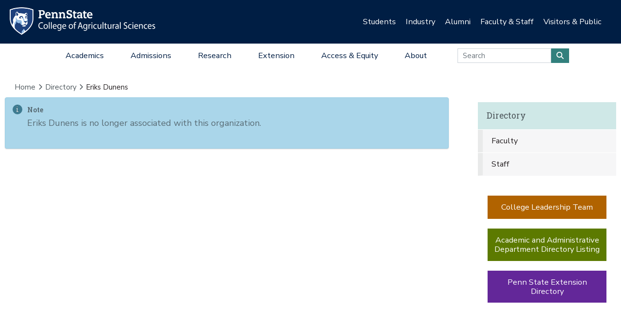

--- FILE ---
content_type: text/html;charset=utf-8
request_url: https://agsci.psu.edu/directory/eld5417
body_size: 9273
content:
<!DOCTYPE html>
<html xmlns="http://www.w3.org/1999/xhtml" lang="en-us" class="support-no-js" xml:lang="en-us">

    <head><meta http-equiv="Content-Type" content="text/html; charset=UTF-8" />

        <link rel="icon" href="//assets.agsci.psu.edu/++resource++agsci.common/assets/images/favicon.ico" type="image/x-icon" />

        <link rel="shortcut icon" href="//assets.agsci.psu.edu/++resource++agsci.common/assets/images/favicon.ico" type="image/x-icon" />

        <!-- Begin Inspectlet Asynchronous Code -->
        <script type="text/javascript">
            //
                (function() {
                window.__insp = window.__insp || [];
                __insp.push(['wid', 36844640]);
                var ldinsp = function(){
                if(typeof window.__inspld != "undefined") return; window.__inspld = 1; var insp = document.createElement('script'); insp.type = 'text/javascript'; insp.async = true; insp.id = "inspsync"; insp.src = ('https:' == document.location.protocol ? 'https' : 'http') + '://cdn.inspectlet.com/inspectlet.js?wid=36844640&r=' + Math.floor(new Date().getTime()/3600000); var x = document.getElementsByTagName('script')[0]; x.parentNode.insertBefore(insp, x); };
                setTimeout(ldinsp, 0);
                })();
            //
            </script>
        <!-- End Inspectlet Asynchronous Code -->

        <!-- Global site tag (gtag.js) - Google Analytics --><script async="true" src="https://www.googletagmanager.com/gtag/js?id=UA-4037316-1"></script><script>
            //
              window.dataLayer = window.dataLayer || [];
              function gtag(){dataLayer.push(arguments);}
              gtag('js', new Date());

              gtag('config', 'UA-4037316-1');

              // agsci.psu.edu Google Analytics 4 Tag
              gtag('config', 'G-S57E9B2H3F');
            //
            </script><!-- Google Tag Manager --><script>
            //
            (function(w,d,s,l,i){w[l]=w[l]||[];w[l].push({'gtm.start':
            new Date().getTime(),event:'gtm.js'});var f=d.getElementsByTagName(s)[0],
            j=d.createElement(s),dl=l!='dataLayer'?'&l='+l:'';j.async=true;j.src=
            'https://www.googletagmanager.com/gtm.js?id='+i+dl;f.parentNode.insertBefore(j,f);
            })(window,document,'script','dataLayer','GTM-TPFCFW');
            //
            </script><!-- End Google Tag Manager -->

        <meta charset="utf-8" />

        <meta name="viewport" content="width=device-width, initial-scale=1" />

        <title>Eriks Dunens — Directory — Penn State College of Agricultural Sciences</title>

    <meta charset="utf-8" /><meta name="robots" content="noindex" /><meta property="og:title" content="Eriks Dunens (Directory)" /><meta property="og:site_name" content="Directory (Penn State College of Agricultural Sciences)" /><meta property="og:image" content="https://agsci.psu.edu/directory/eld5417/@@images/image" /><meta property="og:url" content="https://agsci.psu.edu/directory/eld5417" /><meta property="fb:admins" content="100001031380608,9370853,100003483428817" /><meta property="fb:page_id" content="53789486293" /><meta property="fb:app_id" content="374493189244485" /><meta name="twitter:card" content="summary" /><meta name="twitter:url" content="https://agsci.psu.edu/directory/eld5417" /><meta name="twitter:title" content="Eriks Dunens (Directory)" /><meta name="twitter:image" content="https://agsci.psu.edu/directory/eld5417/@@images/image" /><meta name="viewport" content="width=device-width, initial-scale=1.0" /><link rel="image_src" title="Eriks Dunens (Directory)" href="https://agsci.psu.edu/directory/eld5417/@@images/image" type="JPEG" /><link rel="stylesheet" href="//assets.agsci.psu.edu/++resource++agsci.common/assets/featherlight/featherlight.min.css" data-editing="False" data-editing_mosaic="False" /><link rel="stylesheet" href="https://agsci.psu.edu/++resource++agsci.common/assets/css/agsci.common.css" /><link rel="stylesheet" media="print" href="https://agsci.psu.edu/++resource++agsci.common/assets/css/agsci.common.print.css" /><link rel="canonical" href="https://agsci.psu.edu/directory/eld5417" /><link rel="preload icon" type="image/vnd.microsoft.icon" href="https://agsci.psu.edu/favicon.ico" /><link rel="mask-icon" href="https://agsci.psu.edu/favicon.ico" /><link data-bundle="easyform" href="https://agsci.psu.edu/++webresource++b6e63fde-4269-5984-a67a-480840700e9a/++resource++easyform.css" media="all" rel="stylesheet" type="text/css" /><link data-bundle="mosaic-css" href="https://agsci.psu.edu/++webresource++194c6646-85f9-57d9-9c89-31147d080b38/++plone++mosaic/mosaic.min.css" media="all" rel="stylesheet" type="text/css" /><link data-bundle="mosaic-styles" href="https://agsci.psu.edu/++webresource++d59e5aed-92a4-573b-8e92-2eccb6920b5b/++resource++agsci.common/mosaic/mosaic-styles.css" media="all" rel="stylesheet" type="text/css" /><link data-bundle="plone-fullscreen" href="https://agsci.psu.edu/++webresource++ac83a459-aa2c-5a45-80a9-9d3e95ae0847/++plone++static/plone-fullscreen/fullscreen.css" media="all" rel="stylesheet" type="text/css" /></head>

    <body id="scroll-top" class="&#10;            balanced plone-toolbar-left plone-toolbar-expanded&#10;            col-content col-one col-two frontend icons-on portaltype-agsci_person section-directory site-agsci subsection-eld5417 template-view thumbs-on userrole-anonymous viewpermission-view header-college-level footer-college-level ga-college"><a href="#main" class="element-invisible">Skip to main content</a><section id="portal-toolbar"></section><header class="container-fluid px-0 header-dark" data-toggle="affix">

            

	<!-- LOGO AND BRANDING BAR -->
	
		
		
        <button class="btn btn-primary btn-toggle-mobile-nav" type="button" data-toggle="collapse" data-target="#navbarSupportedContent" aria-controls="navbarSupportedContent" aria-expanded="false" aria-label="Toggle navigation"><i class="fas fa-bars"><span class="hiddenStructure">Toggle navigation</span></i></button>
		
			
                <a class="navbar-brand" href="https://agsci.psu.edu">

                    <img src="//assets.agsci.psu.edu/++resource++agsci.common/assets/images/psu-agr-logo-rev-single.png" class="agsci-logo" alt="Penn State College of Agricultural Science Logo" />

                </a>
			
			
		
	



            

    <div class="d-none d-lg-block container-fluid position-relative px-0 audience-bar">

        <div class="row mx-0 align-items-center">

            <div class="col-9 offset-3 text-right">

                <ul class="audience-dropdowns dropdown-selectors justify-content-end">

                    

                        <li class="dropdown">

                            <a class="dropdown-toggle nav-external-link" role="button" data-toggle="dropdown" aria-haspopup="true" data-click-behavior="default" aria-expanded="false" id="audience-students" href="https://agsci.psu.edu/students">Students</a>

                            <div class="dropdown-menu dropdown-menu-right" aria-labelledby="audience-students">

                                   <div class="container px-0">

                                    <div class="row justify-content-center">

                                        <div class="col-12">
                                            <ul class="nav flex-column">
                                                <li class="nav-item">
                                                    <a href="https://agsci.psu.edu/students/undergraduate" class="nav-link None">Undergraduate Students</a>
                                                </li>
                                                <li class="nav-item">
                                                    <a href="https://agsci.psu.edu/students/graduate" class="nav-link None">Graduate Students</a>
                                                </li>
                                                <li class="nav-item">
                                                    <a class="nav-link" href="https://agsci.psu.edu/students">All Information for Students</a>
                                                </li>
                                            </ul>
                                        </div>
                                    </div>
                                   </div>
                            </div>
                        </li>
                    

                        <li class="dropdown">

                            <a class="dropdown-toggle nav-external-link" role="button" data-toggle="dropdown" aria-haspopup="true" data-click-behavior="default" aria-expanded="false" id="audience-industry" href="https://agsci.psu.edu/industry">Industry</a>

                            <div class="dropdown-menu dropdown-menu-right" aria-labelledby="audience-industry">

                                   <div class="container px-0">

                                    <div class="row justify-content-center">

                                        <div class="col-12">
                                            <ul class="nav flex-column">
                                                <li class="nav-item">
                                                    <a href="https://agsci.psu.edu/industry/agcouncil" class="nav-link None">Penn State Ag Council</a>
                                                </li>
                                                <li class="nav-item">
                                                    <a href="https://agsci.psu.edu/industry/ag-action-network" class="nav-link None">Ag Action Network</a>
                                                </li>
                                                <li class="nav-item">
                                                    <a href="https://agsci.psu.edu/industry/caret" class="nav-link None">CARET</a>
                                                </li>
                                                <li class="nav-item">
                                                    <a href="https://agsci.psu.edu/students/careers/information-for-employers" class="nav-link None">Recruitment and Employer Relations</a>
                                                </li>
                                                <li class="nav-item">
                                                    <a href="https://agsci.psu.edu/industry/continuing-education" class="nav-link None">Continuing Education</a>
                                                </li>
                                                <li class="nav-item">
                                                    <a href="https://agsci.psu.edu/industry/services" class="nav-link None">Labs and Services</a>
                                                </li>
                                                <li class="nav-item">
                                                    <a class="nav-link" href="https://agsci.psu.edu/industry">All Information for Industry</a>
                                                </li>
                                            </ul>
                                        </div>
                                    </div>
                                   </div>
                            </div>
                        </li>
                    

                        <li class="dropdown">

                            <a class="dropdown-toggle nav-external-link" role="button" data-toggle="dropdown" aria-haspopup="true" data-click-behavior="default" aria-expanded="false" id="audience-alumni" href="https://agsci.psu.edu/alumni">Alumni</a>

                            <div class="dropdown-menu dropdown-menu-right" aria-labelledby="audience-alumni">

                                   <div class="container px-0">

                                    <div class="row justify-content-center">

                                        <div class="col-12">
                                            <ul class="nav flex-column">
                                                <li class="nav-item">
                                                    <a href="https://agsci.psu.edu/alumni/membership" class="nav-link None">Get Involved</a>
                                                </li>
                                                <li class="nav-item">
                                                    <a href="https://agsci.psu.edu/alumni/awards" class="nav-link None">Awards and Recognition</a>
                                                </li>
                                                <li class="nav-item">
                                                    <a href="https://agsci.psu.edu/alumni/armsby" class="nav-link None">Armsby Honor Society</a>
                                                </li>
                                                <li class="nav-item">
                                                    <a class="nav-link" href="https://agsci.psu.edu/alumni">All Information for Alumni</a>
                                                </li>
                                            </ul>
                                        </div>
                                    </div>
                                   </div>
                            </div>
                        </li>
                    

                        <li class="dropdown">

                            <a class="dropdown-toggle nav-external-link" role="button" data-toggle="dropdown" aria-haspopup="true" data-click-behavior="default" aria-expanded="false" id="audience-faculty-staff" href="https://agsci.psu.edu/faculty-staff">Faculty &amp; Staff</a>

                            <div class="dropdown-menu dropdown-menu-right" aria-labelledby="audience-faculty-staff">

                                   <div class="container px-0">

                                    <div class="row justify-content-center">

                                        <div class="col-12">
                                            <ul class="nav flex-column">
                                                <li class="nav-item">
                                                    <a href="https://agsci.psu.edu/faculty-staff" class="nav-link None">Faculty &amp; Staff Resources</a>
                                                </li>
                                                <li class="nav-item">
                                                    <a class="nav-link" href="https://agsci.psu.edu/faculty-staff">All Information for Faculty &amp; Staff</a>
                                                </li>
                                            </ul>
                                        </div>
                                    </div>
                                   </div>
                            </div>
                        </li>
                    

                        <li class="dropdown">

                            <a class="dropdown-toggle nav-external-link" role="button" data-toggle="dropdown" aria-haspopup="true" data-click-behavior="default" aria-expanded="false" id="audience-visitors-public" href="https://agsci.psu.edu/visitors-and-public">Visitors &amp; Public</a>

                            <div class="dropdown-menu dropdown-menu-right" aria-labelledby="audience-visitors-public">

                                   <div class="container px-0">

                                    <div class="row justify-content-center">

                                        <div class="col-12">
                                            <ul class="nav flex-column">
                                                <li class="nav-item">
                                                    <a href="https://agsci.psu.edu/visitors-and-public/places-to-visit" class="nav-link None">Places to Visit</a>
                                                </li>
                                                <li class="nav-item">
                                                    <a href="https://agsci.psu.edu/visitors-and-public/service-laboratories" class="nav-link None">Service Laboratories</a>
                                                </li>
                                                <li class="nav-item">
                                                    <a href="https://agsci.psu.edu/visitors-and-public/programs-and-events" class="nav-link None">Programs and Events</a>
                                                </li>
                                                <li class="nav-item">
                                                    <a href="https://agsci.psu.edu/visitors-and-public/youth-opportunities" class="nav-link None">Youth Opportunities</a>
                                                </li>
                                                <li class="nav-item">
                                                    <a class="nav-link" href="https://agsci.psu.edu/visitors-and-public">All Information for Visitors &amp; Public</a>
                                                </li>
                                            </ul>
                                        </div>
                                    </div>
                                   </div>
                            </div>
                        </li>
                    
                </ul>
            </div>
        </div>
    </div>


            

    <nav class="navbar navbar-expand-lg college-level">

        <button class="btn btn-primary btn-toggle-mobile-nav" type="button" data-toggle="collapse" data-target="#navbarSupportedContent" aria-controls="navbarSupportedContent" aria-expanded="false" aria-label="Toggle navigation"><i class="fas fa-bars"></i></button>

        <div class="collapse navbar-collapse" id="navbarSupportedContent">

            <ul class="navbar-nav py-0 mx-auto dropdown-selectors">

                

                    <li class="dropdown">

                        <a class="nav-link dropdown-toggle nav-external-link" role="button" data-toggle="dropdown" aria-haspopup="true" aria-expanded="false" id="primary-academics" href="https://agsci.psu.edu/academics">Academics</a>

                        <button class="dropdown-toggle-button" role="button" data-toggle="dropdown" aria-haspopup="true" aria-expanded="false"><i class="fas fa-lg fa-angle-down"></i></button>

                        <div class="dropdown-menu dropdown-menu-light" aria-labelledby="primary-academics">

                            <div class="container px-0">

                                <div class="row mx-0">

                                    <div class="col-12 col-md-6 col-lg-3 d-none d-lg-block">

                                        <p class="main-nav-section-head">
                                            <a href="https://agsci.psu.edu/academics">
                                                Academics
                                                <span class="hiddenStructure">Overview</span>
                                            </a>
                                        </p>

                                        <div>

                                            <a class="nav-img-preview" href="https://agsci.psu.edu/academics/undergraduate/degree-explorer">

                                                <div>
                                                    <img alt="" class="w-100" data-src="https://agsci.psu.edu/++resource++agsci.common/assets/images/navigation/spotlight-academics-explorer.jpg" src="//assets.agsci.psu.edu/++resource++agsci.common/assets/images/card-placeholder.jpg" />
                                                </div>

                                                <p>Compare our 17 diverse majors and find the best fit for you!</p>

                                            </a>

                                        </div>

                                    </div>

                                    

                                        <div class="col-12 col-md-12 col-lg-3">

                                            <ul class="nav flex-column d-lg-none">

                                                <li class="nav-item section-header">
                                                    <a href="https://agsci.psu.edu/academics" class="nav-link None">Academics Overview</a>
                                                </li>
                                            </ul>

    

        

            

            

                <ul class="nav flex-column">

                    <li class="nav-item section-header">
                        <a href="https://agsci.psu.edu/academics/undergraduate" class="nav-link None">Undergraduate Degrees</a>
                    </li>

                    <li class="nav-item">
                        <a href="https://agsci.psu.edu/academics/undergraduate/majors" class="nav-link None">Majors</a>
                    </li>
                    <li class="nav-item">
                        <a href="https://agsci.psu.edu/academics/undergraduate/minors" class="nav-link None">Minors</a>
                    </li>
                    <li class="nav-item">
                        <a href="https://agsci.psu.edu/academics/undergraduate/associate-degrees" class="nav-link None">Associate Degrees</a>
                    </li>
                    <li class="nav-item">
                        <a href="https://agsci.psu.edu/academics/undergraduate/certificates" class="nav-link None">Certificates</a>
                    </li>
                    <li class="nav-item">
                        <a href="https://agsci.psu.edu/academics/undergraduate/online-degrees" class="nav-link None">Online Degrees</a>
                    </li>
                    <li class="nav-item">
                        <a href="https://agsci.psu.edu/global/study-abroad" class="nav-link None">Study Abroad</a>
                    </li>
                </ul>

            

            

        
    


                                        </div>
                                    

                                        <div class="col-12 col-md-12 col-lg-3">

                                            

    

        

            

            

                <ul class="nav flex-column">

                    <li class="nav-item section-header">
                        <a href="https://agsci.psu.edu/academics/graduate" class="nav-link None">Graduate Degree Programs</a>
                    </li>

                    <li class="nav-item">
                        <a href="https://agsci.psu.edu/academics/graduate/programs" class="nav-link None">Our Graduate Degree Programs</a>
                    </li>
                    <li class="nav-item">
                        <a href="https://agsci.psu.edu/academics/graduate/intercollege-degree-programs" class="nav-link None">Intercollege Degree Programs</a>
                    </li>
                    <li class="nav-item">
                        <a href="https://agsci.psu.edu/academics/graduate/dual-title-degree-programs" class="nav-link None">Dual-Title Degree Programs</a>
                    </li>
                    <li class="nav-item">
                        <a href="https://agsci.psu.edu/academics/graduate/online-degree-programs" class="nav-link None">Online Degree Programs</a>
                    </li>
                </ul>

            

            

        
    

        

            

            

                <ul class="nav flex-column">

                    <li class="nav-item section-header">
                        <a href="https://agsci.psu.edu/global" class="nav-link None">Ag Sciences Global</a>
                    </li>

                    
                </ul>

            

            

        
    

        

            

            

                <ul class="nav flex-column">

                    <li class="nav-item section-header">
                        <a href="https://agsci.psu.edu/academics/departments" class="nav-link None">Academic Departments</a>
                    </li>

                    
                </ul>

            

            

        
    

        

            

            

                <ul class="nav flex-column">

                    <li class="nav-item section-header">
                        <a href="https://agsci.psu.edu/students" class="nav-link None">Student Resources</a>
                    </li>

                    
                </ul>

            

            

        
    


                                        </div>
                                    

                                        <div class="col-12 col-md-12 col-lg-3">

                                            

    

        

            

            

            

    <div class="cta-block">
        <a href="https://agsci.psu.edu/admissions/undergraduate/request" class="nav-cta cta d-flex align-items-center">

            <i class="fas fa-lg fa-info-circle fa-fw"></i>

            <div>Request Information</div>
        </a>
        <a href="https://agsci.psu.edu/admissions/undergraduate/visit" class="nav-cta cta d-flex align-items-center">

            <i class="fas fa-lg fa-map-marked-alt fa-fw"></i>

            <div>Schedule a Visit</div>
        </a>
        <a href="https://admissions.psu.edu/apply/" class="nav-cta cta d-flex align-items-center">

            <i class="fas fa-lg fa-list-alt fa-fw"></i>

            <div>Application Procedures</div>
        </a>
        <a href="https://agsci.psu.edu/academics/undergraduate/degree-explorer" class="nav-cta cta d-flex align-items-center">

            <i class="fas fa-lg fa-atlas fa-fw"></i>

            <div>Compare our Undergraduate Degrees</div>
        </a>
    </div>
            

        
    


                                        </div>
                                    
                                </div>
                            </div>
                        </div>
                    </li>
                

                    <li class="dropdown">

                        <a class="nav-link dropdown-toggle nav-external-link" role="button" data-toggle="dropdown" aria-haspopup="true" aria-expanded="false" id="primary-admissions" href="https://agsci.psu.edu/admissions">Admissions</a>

                        <button class="dropdown-toggle-button" role="button" data-toggle="dropdown" aria-haspopup="true" aria-expanded="false"><i class="fas fa-lg fa-angle-down"></i></button>

                        <div class="dropdown-menu dropdown-menu-light" aria-labelledby="primary-admissions">

                            <div class="container px-0">

                                <div class="row mx-0">

                                    <div class="col-12 col-md-6 col-lg-3 d-none d-lg-block">

                                        <p class="main-nav-section-head">
                                            <a href="https://agsci.psu.edu/admissions">
                                                Admissions
                                                <span class="hiddenStructure">Overview</span>
                                            </a>
                                        </p>

                                        <div>

                                            <a class="nav-img-preview" href="https://agsci.psu.edu/admissions/undergraduate">

                                                <div>
                                                    <img alt="" class="w-100" data-src="https://agsci.psu.edu/++resource++agsci.common/assets/images/navigation/spotlight-admissions-apply-now.jpg" src="//assets.agsci.psu.edu/++resource++agsci.common/assets/images/card-placeholder.jpg" />
                                                </div>

                                                <p>Interested in pursuing undergraduate education at Penn State? Learn about admission requirements, important dates, and other information to get you ready to apply.</p>

                                            </a>

                                        </div>

                                    </div>

                                    

                                        <div class="col-12 col-md-12 col-lg-3">

                                            <ul class="nav flex-column d-lg-none">

                                                <li class="nav-item section-header">
                                                    <a href="https://agsci.psu.edu/admissions" class="nav-link None">Admissions Overview</a>
                                                </li>
                                            </ul>

    

        

            

            

                <ul class="nav flex-column">

                    <li class="nav-item section-header">
                        <a href="https://agsci.psu.edu/admissions/undergraduate" class="nav-link None">Undergraduate</a>
                    </li>

                    <li class="nav-item">
                        <a href="https://agsci.psu.edu/admissions/undergraduate/apply-now-online" class="nav-link None">Apply Now Online</a>
                    </li>
                    <li class="nav-item">
                        <a href="https://agsci.psu.edu/admissions/undergraduate/importantdates" class="nav-link None">Important Dates</a>
                    </li>
                    <li class="nav-item">
                        <a href="https://agsci.psu.edu/admissions/undergraduate/visit" class="nav-link None">Schedule a Visit</a>
                    </li>
                    <li class="nav-item">
                        <a href="https://agsci.psu.edu/admissions/undergraduate/request" class="nav-link None">Request More Information</a>
                    </li>
                    <li class="nav-item">
                        <a href="https://agsci.psu.edu/admissions/undergraduate/transfer" class="nav-link None">Transferring to Penn State</a>
                    </li>
                    <li class="nav-item">
                        <a href="https://agsci.psu.edu/admissions/undergraduate/aid" class="nav-link None">Tuition and Financial Aid</a>
                    </li>
                    <li class="nav-item">
                        <a href="https://agsci.psu.edu/admissions/undergraduate/why" class="nav-link None">Why Penn State?</a>
                    </li>
                </ul>

            

            

        
    


                                        </div>
                                    

                                        <div class="col-12 col-md-12 col-lg-3">

                                            

    

        

            

            

                <ul class="nav flex-column">

                    <li class="nav-item section-header">
                        <a href="https://agsci.psu.edu/admissions/graduate" class="nav-link None">Graduate</a>
                    </li>

                    <li class="nav-item">
                        <a href="https://agsci.psu.edu/admissions/graduate/apply" class="nav-link None">How to Apply</a>
                    </li>
                    <li class="nav-item">
                        <a href="https://agsci.psu.edu/students/graduate/funding-opportunities" class="nav-link None">Scholarship and Funding Opportunities</a>
                    </li>
                    <li class="nav-item">
                        <a href="https://agsci.psu.edu/students/graduate/academic-resources" class="nav-link None">Academic Resources</a>
                    </li>
                    <li class="nav-item">
                        <a href="https://agsci.psu.edu/students/graduate/student-resources" class="nav-link None">Student Resources</a>
                    </li>
                    <li class="nav-item">
                        <a href="https://agsci.psu.edu/admissions/graduate/why" class="nav-link None">Why Penn State?</a>
                    </li>
                </ul>

            

            

        
    


                                        </div>
                                    

                                        <div class="col-12 col-md-12 col-lg-3">

                                            

    

        

            

            

            

    <div class="cta-block">
        <a href="https://agsci.psu.edu/admissions/undergraduate/request" class="nav-cta cta d-flex align-items-center">

            <i class="fas fa-lg fa-info-circle fa-fw"></i>

            <div>Request Information</div>
        </a>
        <a href="https://agsci.psu.edu/admissions/undergraduate/visit" class="nav-cta cta d-flex align-items-center">

            <i class="fas fa-lg fa-map-marked-alt fa-fw"></i>

            <div>Schedule a Visit</div>
        </a>
        <a href="https://admissions.psu.edu/apply/" class="nav-cta cta d-flex align-items-center">

            <i class="fas fa-lg fa-list-alt fa-fw"></i>

            <div>Application Procedures</div>
        </a>
        <a href="https://agsci.psu.edu/academics/undergraduate/degree-explorer" class="nav-cta cta d-flex align-items-center">

            <i class="fas fa-lg fa-atlas fa-fw"></i>

            <div>Compare our Undergraduate Degrees</div>
        </a>
    </div>
            

        
    


                                        </div>
                                    
                                </div>
                            </div>
                        </div>
                    </li>
                

                    <li class="dropdown">

                        <a class="nav-link dropdown-toggle nav-external-link" role="button" data-toggle="dropdown" aria-haspopup="true" aria-expanded="false" id="primary-research" href="https://agsci.psu.edu/research">Research</a>

                        <button class="dropdown-toggle-button" role="button" data-toggle="dropdown" aria-haspopup="true" aria-expanded="false"><i class="fas fa-lg fa-angle-down"></i></button>

                        <div class="dropdown-menu dropdown-menu-light" aria-labelledby="primary-research">

                            <div class="container px-0">

                                <div class="row mx-0">

                                    <div class="col-12 col-md-6 col-lg-3 d-none d-lg-block">

                                        <p class="main-nav-section-head">
                                            <a href="https://agsci.psu.edu/research">
                                                Research
                                                <span class="hiddenStructure">Overview</span>
                                            </a>
                                        </p>

                                        <div>

                                            <a class="nav-img-preview" href="https://agsci.psu.edu/research/impacts">

                                                <div>
                                                    <img alt="" class="w-100" data-src="https://agsci.psu.edu/++resource++agsci.common/assets/images/navigation/spotlight-research.jpg" src="//assets.agsci.psu.edu/++resource++agsci.common/assets/images/card-placeholder.jpg" />
                                                </div>

                                                <p>Ag Sciences Research is impacting real-world problems in Pennsylvania and around the globe.</p>

                                            </a>

                                        </div>

                                    </div>

                                    

                                        <div class="col-12 col-md-12 col-lg-3">

                                            <ul class="nav flex-column d-lg-none">

                                                <li class="nav-item section-header">
                                                    <a href="https://agsci.psu.edu/research" class="nav-link None">Research Overview</a>
                                                </li>
                                            </ul>

    

        

            

            

                <ul class="nav flex-column">

                    <li class="nav-item section-header">
                        <a href="https://agsci.psu.edu/research/areas" class="nav-link None">Research Areas</a>
                    </li>

                    
                </ul>

            

            

        
    

        

            

            

                <ul class="nav flex-column">

                    <li class="nav-item section-header">
                        <a href="https://agsci.psu.edu/research/impacts" class="nav-link None">Research Impacts</a>
                    </li>

                    
                </ul>

            

            

        
    

        

            

            

                <ul class="nav flex-column">

                    <li class="nav-item section-header">
                        <a href="https://agsci.psu.edu/research/awards" class="nav-link None">Research Awards</a>
                    </li>

                    
                </ul>

            

            

        
    

        

            

            

                <ul class="nav flex-column">

                    <li class="nav-item section-header">
                        <a href="https://agsci.psu.edu/research/aes" class="nav-link None">Agricultural Experiment Station</a>
                    </li>

                    
                </ul>

            

            

        
    

        

            

            

                <ul class="nav flex-column">

                    <li class="nav-item section-header">
                        <a href="https://agsci.psu.edu/research/collaborative" class="nav-link None">Collaborative Research</a>
                    </li>

                    
                </ul>

            

            

        
    


                                        </div>
                                    

                                        <div class="col-12 col-md-12 col-lg-3">

                                            

    

        

            

            

                <ul class="nav flex-column">

                    <li class="nav-item section-header">
                        <a href="https://agsci.psu.edu/research/centers-facilities" class="nav-link None">Research Centers and Facilities</a>
                    </li>

                    
                </ul>

            

            

        
    

        

            

            

                <ul class="nav flex-column">

                    <li class="nav-item section-header">
                        <a href="https://agsci.psu.edu/research/commercialization" class="nav-link None">Research Commercialization</a>
                    </li>

                    
                </ul>

            

            

        
    

        

            

            

                <ul class="nav flex-column">

                    <li class="nav-item section-header">
                        <a href="https://agsci.psu.edu/students/graduate" class="nav-link None">Graduate Education</a>
                    </li>

                    
                </ul>

            

            

        
    

        

            

            

                <ul class="nav flex-column">

                    <li class="nav-item section-header">
                        <a href="https://agsci.psu.edu/research/resources" class="nav-link None">Faculty Funding and Resources</a>
                    </li>

                    
                </ul>

            

            

        
    


                                        </div>
                                    

                                        <div class="col-12 col-md-12 col-lg-3">

                                            

    

        

            

            

            

    <div class="cta-block">
        <a href="https://agsci.psu.edu/support" class="nav-cta cta d-flex align-items-center">

            <i class="fas fa-lg fa-hands-helping fa-fw"></i>

            <div>Support the College</div>
        </a>
        <a href="https://agsci.psu.edu/alumni" class="nav-cta cta d-flex align-items-center">

            <i class="fas fa-lg fa-users fa-fw"></i>

            <div>Join the Ag Alumni Society</div>
        </a>
        <a href="https://agsci.psu.edu/magazine" class="nav-cta cta d-flex align-items-center">

            <i class="fas fa-lg fa-book-open fa-fw"></i>

            <div>Read Penn State Ag Science Magazine</div>
        </a>
    </div>
            

        
    


                                        </div>
                                    
                                </div>
                            </div>
                        </div>
                    </li>
                

                    <li class="dropdown">

                        <a class="nav-link dropdown-toggle nav-external-link" role="button" data-toggle="dropdown" aria-haspopup="true" aria-expanded="false" id="primary-extension" href="https://agsci.psu.edu/extension">Extension</a>

                        <button class="dropdown-toggle-button" role="button" data-toggle="dropdown" aria-haspopup="true" aria-expanded="false"><i class="fas fa-lg fa-angle-down"></i></button>

                        <div class="dropdown-menu dropdown-menu-light" aria-labelledby="primary-extension">

                            <div class="container px-0">

                                <div class="row mx-0">

                                    <div class="col-12 col-md-6 col-lg-3 d-none d-lg-block">

                                        <p class="main-nav-section-head">
                                            <a href="https://agsci.psu.edu/extension">
                                                Extension
                                                <span class="hiddenStructure">Overview</span>
                                            </a>
                                        </p>

                                        <div>

                                            <a class="nav-img-preview" href="https://extension.psu.edu/spotted-lanternfly">

                                                <div>
                                                    <img alt="" class="w-100" data-src="https://agsci.psu.edu/++resource++agsci.common/assets/images/navigation/slf.jpg" src="//assets.agsci.psu.edu/++resource++agsci.common/assets/images/card-placeholder.jpg" />
                                                </div>

                                                <p>
                        Discover how we're leading the fight against the Spotted Lanternfly.
                    </p>

                                            </a>

                                        </div>

                                    </div>

                                    

                                        <div class="col-12 col-md-12 col-lg-3">

                                            <ul class="nav flex-column d-lg-none">

                                                <li class="nav-item section-header">
                                                    <a href="https://agsci.psu.edu/extension" class="nav-link None">Extension Overview</a>
                                                </li>
                                            </ul>

    

        

            
                <ul class="nav flex-column">

                    <li class="nav-item">
                        <p class="mt-3">
                            As part of a top research institution, Penn State
                            Extension delivers science-based information to
                            citizens. We provide face-to-face and online
                            education to our customers—when, where, and how
                            they want it—to address problems and advance
                            opportunities.
                        </p>
                    </li>
                </ul>

            

            

            

        
    


                                        </div>
                                    

                                        <div class="col-12 col-md-12 col-lg-3">

                                            

    

        

            

            

                <ul class="nav flex-column">

                    <li class="nav-item section-header">
                        <a href="https://agsci.psu.edu/extension/programming" class="nav-link None">Educational Programming</a>
                    </li>

                    
                </ul>

            

            

        
    

        

            

            

                <ul class="nav flex-column">

                    <li class="nav-item section-header">
                        <a href="https://agsci.psu.edu/extension/initiatives" class="nav-link None">Major Initiatives</a>
                    </li>

                    
                </ul>

            

            

        
    


                                        </div>
                                    

                                        <div class="col-12 col-md-12 col-lg-3">

                                            

    

        

            

            

            

    <div class="cta-block">
        <a href="https://agsci.psu.edu/support" class="nav-cta cta d-flex align-items-center">

            <i class="fas fa-lg fa-hands-helping fa-fw"></i>

            <div>Support Penn State Extension</div>
        </a>
        <a href="https://extension.psu.edu" class="nav-cta cta d-flex align-items-center">

            <i class="fas fa-lg fa-chalkboard-teacher fa-fw"></i>

            <div>Start Your Learning Journey</div>
        </a>
        <a href="https://extension.psu.edu/email-preferences" class="nav-cta cta d-flex align-items-center">

            <i class="fas fa-lg fa-envelope fa-fw"></i>

            <div>Connect with Penn State Extension</div>
        </a>
    </div>
            

        
    


                                        </div>
                                    
                                </div>
                            </div>
                        </div>
                    </li>
                

                    <li class="dropdown">

                        <a class="nav-link dropdown-toggle nav-external-link" role="button" data-toggle="dropdown" aria-haspopup="true" aria-expanded="false" id="primary-access-equity" href="https://agsci.psu.edu/access-equity">Access &amp; Equity</a>

                        <button class="dropdown-toggle-button" role="button" data-toggle="dropdown" aria-haspopup="true" aria-expanded="false"><i class="fas fa-lg fa-angle-down"></i></button>

                        <div class="dropdown-menu dropdown-menu-light" aria-labelledby="primary-access-equity">

                            <div class="container px-0">

                                <div class="row mx-0">

                                    <div class="col-12 col-md-6 col-lg-3 d-none d-lg-block">

                                        <p class="main-nav-section-head">
                                            <a href="https://agsci.psu.edu/access-equity">
                                                Access &amp; Equity
                                                <span class="hiddenStructure">Overview</span>
                                            </a>
                                        </p>

                                        <div>

                                            <a class="nav-img-preview" href="https://agsci.psu.edu/access-equity">

                                                <div>
                                                    <img alt="" class="w-100" data-src="https://agsci.psu.edu/++resource++agsci.common/assets/images/navigation/oae.jpg" src="//assets.agsci.psu.edu/++resource++agsci.common/assets/images/card-placeholder.jpg" />
                                                </div>

                                                <p>
                        Our aim is to create an environment where differences are considered assets that make us better learners, educators, scholars, researchers, employees, and students.
                    </p>

                                            </a>

                                        </div>

                                    </div>

                                    

                                        <div class="col-12 col-md-12 col-lg-3">

                                            <ul class="nav flex-column d-lg-none">

                                                <li class="nav-item section-header">
                                                    <a href="https://agsci.psu.edu/access-equity" class="nav-link None">Access &amp; Equity Overview</a>
                                                </li>
                                            </ul>

    

        

            

            

                <ul class="nav flex-column">

                    <li class="nav-item section-header">
                        <a href="https://agsci.psu.edu/access-equity/undergraduate" class="nav-link None">Undergraduate Students</a>
                    </li>

                    
                </ul>

            

            

        
    

        

            

            

                <ul class="nav flex-column">

                    <li class="nav-item section-header">
                        <a href="https://agsci.psu.edu/access-equity/graduate" class="nav-link None">Graduate Students </a>
                    </li>

                    
                </ul>

            

            

        
    

        

            

            

                <ul class="nav flex-column">

                    <li class="nav-item section-header">
                        <a href="https://agsci.psu.edu/access-equity/first-generation" class="nav-link None">First-Generation Students</a>
                    </li>

                    
                </ul>

            

            

        
    

        

            

            

                <ul class="nav flex-column">

                    <li class="nav-item section-header">
                        <a href="https://agsci.psu.edu/access-equity/faculty-staff" class="nav-link None">Faculty and Staff</a>
                    </li>

                    
                </ul>

            

            

        
    


                                        </div>
                                    

                                        <div class="col-12 col-md-12 col-lg-3">

                                            

    

        

            

            

                <ul class="nav flex-column">

                    <li class="nav-item section-header">
                        <a href="https://agsci.psu.edu/access-equity/civil-rights" class="nav-link None">Civil Rights</a>
                    </li>

                    
                </ul>

            

            

        
    

        

            

            

                <ul class="nav flex-column">

                    <li class="nav-item section-header">
                        <a href="https://agsci.psu.edu/access-equity/rainbow-ag-network" class="nav-link None">Rainbow Ag Network</a>
                    </li>

                    
                </ul>

            

            

        
    

        

            

            

                <ul class="nav flex-column">

                    <li class="nav-item section-header">
                        <a href="https://agsci.psu.edu/access-equity/ciencias-agricolas" class="nav-link None">Ciencias Agrícolas</a>
                    </li>

                    
                </ul>

            

            

        
    


                                        </div>
                                    

                                        <div class="col-12 col-md-12 col-lg-3">

                                            

    

        

            

            

            

    <div class="cta-block">
        <a href="https://agsci.psu.edu/support" class="nav-cta cta d-flex align-items-center">

            <i class="fas fa-lg fa-hands-helping fa-fw"></i>

            <div>Support the College</div>
        </a>
        <a href="https://agsci.psu.edu/alumni" class="nav-cta cta d-flex align-items-center">

            <i class="fas fa-lg fa-users fa-fw"></i>

            <div>Join the Ag Alumni Society</div>
        </a>
        <a href="https://agsci.psu.edu/magazine" class="nav-cta cta d-flex align-items-center">

            <i class="fas fa-lg fa-book-open fa-fw"></i>

            <div>Read Penn State Ag Science Magazine</div>
        </a>
    </div>
            

        
    


                                        </div>
                                    
                                </div>
                            </div>
                        </div>
                    </li>
                

                    <li class="dropdown">

                        <a class="nav-link dropdown-toggle nav-external-link" role="button" data-toggle="dropdown" aria-haspopup="true" aria-expanded="false" id="primary-about" href="https://agsci.psu.edu/about">About</a>

                        <button class="dropdown-toggle-button" role="button" data-toggle="dropdown" aria-haspopup="true" aria-expanded="false"><i class="fas fa-lg fa-angle-down"></i></button>

                        <div class="dropdown-menu dropdown-menu-light" aria-labelledby="primary-about">

                            <div class="container px-0">

                                <div class="row mx-0">

                                    <div class="col-12 col-md-6 col-lg-3 d-none d-lg-block">

                                        <p class="main-nav-section-head">
                                            <a href="https://agsci.psu.edu/about">
                                                About
                                                <span class="hiddenStructure">Overview</span>
                                            </a>
                                        </p>

                                        <div>

                                            <a class="nav-img-preview" href="https://agsci.psu.edu/about/history">

                                                <div>
                                                    <img alt="" class="w-100" data-src="https://agsci.psu.edu/++resource++agsci.common/assets/images/navigation/about.jpg" src="//assets.agsci.psu.edu/++resource++agsci.common/assets/images/card-placeholder.jpg" />
                                                </div>

                                                <p>It all started with Penn State's land-grant mission.</p>

                                            </a>

                                        </div>

                                    </div>

                                    

                                        <div class="col-12 col-md-12 col-lg-3">

                                            <ul class="nav flex-column d-lg-none">

                                                <li class="nav-item section-header">
                                                    <a href="https://agsci.psu.edu/about" class="nav-link None">About Overview</a>
                                                </li>
                                            </ul>

    

        

            

            

                <ul class="nav flex-column">

                    <li class="nav-item section-header">
                        <a href="https://agsci.psu.edu/about/leadership" class="nav-link None">Leadership</a>
                    </li>

                    
                </ul>

            

            

        
    

        

            

            

                <ul class="nav flex-column">

                    <li class="nav-item section-header">
                        <a href="https://agsci.psu.edu/about/strategic" class="nav-link None">Mission and Strategic Plan</a>
                    </li>

                    
                </ul>

            

            

        
    

        

            

            

                <ul class="nav flex-column">

                    <li class="nav-item section-header">
                        <a href="https://agsci.psu.edu/about/history" class="nav-link None">History of the College</a>
                    </li>

                    
                </ul>

            

            

        
    

        

            

            

                <ul class="nav flex-column">

                    <li class="nav-item section-header">
                        <a href="https://agsci.psu.edu/news" class="nav-link None">News and Information</a>
                    </li>

                    
                </ul>

            

            

        
    


                                        </div>
                                    

                                        <div class="col-12 col-md-12 col-lg-3">

                                            

    

        

            

            

                <ul class="nav flex-column">

                    <li class="nav-item section-header">
                        <a href="https://agsci.psu.edu/industry" class="nav-link None">Industry Relations</a>
                    </li>

                    
                </ul>

            

            

        
    

        

            

            

                <ul class="nav flex-column">

                    <li class="nav-item section-header">
                        <a href="https://agsci.psu.edu/about/deans-leadership-council" class="nav-link None">Dean’s Leadership Council</a>
                    </li>

                    
                </ul>

            

            

        
    

        

            

            

                <ul class="nav flex-column">

                    <li class="nav-item section-header">
                        <a href="https://agsci.psu.edu/support" class="nav-link None">Supporting the College</a>
                    </li>

                    
                </ul>

            

            

        
    

        

            

            

                <ul class="nav flex-column">

                    <li class="nav-item section-header">
                        <a href="https://agsci.psu.edu/ag-journeys" class="nav-link None">Ag Journeys</a>
                    </li>

                    
                </ul>

            

            

        
    


                                        </div>
                                    

                                        <div class="col-12 col-md-12 col-lg-3">

                                            

    

        

            

            

            

    <div class="cta-block">
        <a href="https://agsci.psu.edu/support" class="nav-cta cta d-flex align-items-center">

            <i class="fas fa-lg fa-hands-helping fa-fw"></i>

            <div>Support the College</div>
        </a>
        <a href="https://agsci.psu.edu/alumni" class="nav-cta cta d-flex align-items-center">

            <i class="fas fa-lg fa-users fa-fw"></i>

            <div>Join the Ag Alumni Society</div>
        </a>
        <a href="https://agsci.psu.edu/magazine" class="nav-cta cta d-flex align-items-center">

            <i class="fas fa-lg fa-book-open fa-fw"></i>

            <div>Read Penn State Ag Science Magazine</div>
        </a>
    </div>
            

        
    


                                        </div>
                                    
                                </div>
                            </div>
                        </div>
                    </li>
                

                    <li class="dropdown d-lg-none">

                        <a class="nav-link dropdown-toggle nav-external-link" role="button" data-toggle="dropdown" aria-haspopup="true" aria-expanded="false" id="primary-resources-for" href="">Resources For</a>

                        <button class="dropdown-toggle-button" role="button" data-toggle="dropdown" aria-haspopup="true" aria-expanded="false"><i class="fas fa-lg fa-angle-down"></i></button>

                        <div class="dropdown-menu dropdown-menu-light" aria-labelledby="primary-resources-for">

                            <div class="container px-0">

                                <div class="row mx-0">

                                    <div class="col-12 col-md-6 col-lg-3 d-none d-lg-block">

                                        <p class="main-nav-section-head">
                                            <a href="">
                                                Resources For
                                                <span class="hiddenStructure">Overview</span>
                                            </a>
                                        </p>

                                        

                                    </div>

                                    

                                        <div class="col-12 col-md-12 col-lg-3">

                                            <ul class="nav flex-column d-lg-none">

                                                
                                            </ul>

    

        

            

            

                <ul class="nav flex-column">

                    <li class="nav-item section-header">
                        <a href="https://agsci.psu.edu/students" class="nav-link None">Students</a>
                    </li>

                    
                </ul>

            

            

        
    

        

            

            

                <ul class="nav flex-column">

                    <li class="nav-item section-header">
                        <a href="https://agsci.psu.edu/industry" class="nav-link None">Industry</a>
                    </li>

                    
                </ul>

            

            

        
    

        

            

            

                <ul class="nav flex-column">

                    <li class="nav-item section-header">
                        <a href="https://agsci.psu.edu/alumni" class="nav-link None">Alumni</a>
                    </li>

                    
                </ul>

            

            

        
    

        

            

            

                <ul class="nav flex-column">

                    <li class="nav-item section-header">
                        <a href="https://agsci.psu.edu/faculty-staff" class="nav-link None">Faculty &amp; Staff</a>
                    </li>

                    
                </ul>

            

            

        
    

        

            

            

                <ul class="nav flex-column">

                    <li class="nav-item section-header">
                        <a href="https://agsci.psu.edu/visitors-and-public" class="nav-link None">Visitor &amp; Public</a>
                    </li>

                    
                </ul>

            

            

        
    


                                        </div>
                                    
                                </div>
                            </div>
                        </div>
                    </li>
                

                <!-- Search Dropdown -->

                <li class="nav-item dropdown d-flex align-items-center">

                    <form class="form-inline my-2 my-lg-0" method="get" action="https://agsci.psu.edu/search">

                        <input class="form-control" type="search" name="SearchableText" aria-label="Text to search for" placeholder="Search" />

                        

                        <button aria-label="Submit Search" class="btn btn-primary my-2 my-sm-0" type="submit"><i class="fa fa-search"><span class="hiddenStructure">Submit Search</span></i></button>

                     </form>

                </li>
            </ul>
        </div>
    </nav>


        </header><main id="main" role="main">

            <div id="anonymous-actions"></div>

            

            <section id="section-content"><div class="container-fluid bg-light-gray px-0 m-0">

                    <div class="row">

                        <aside id="global_statusmessage">
      

      

    


    </aside>

                    </div>

                </div><div class="container-fluid position-relative px-2 my-2">

                    <div class="container px-0">

                        <div class="row mx-0 position-relative">

                            <div class="container">
                    <nav id="portal-breadcrumbs">
  <div class="container">
    <span id="breadcrumbs-you-are-here" class="hiddenStructure">You are here:</span>
    <ol aria-labelledby="breadcrumbs-you-are-here">
      <li id="breadcrumbs-home">
        <a href="https://agsci.psu.edu">Home</a>
      </li>
      <li id="breadcrumbs-1">
        
          <a href="https://agsci.psu.edu/directory">Directory</a>
          
        
      </li>
      <li id="breadcrumbs-2">
        
          
          <span id="breadcrumbs-current">Eriks Dunens</span>
        
      </li>
    </ol>
  </div>
</nav>
                </div><div class="col-lg-9 pr-lg-4 col-12 px-0 pb-4 order-12 order-lg-1">
                    
                    
                    
                    
                    
                    
                    
                    <div id="content-core">
                


    

        <div class="portalMessage info">

            <strong>Note</strong>

            <p>
                 Eriks Dunens is no longer associated with this organization.
            </p>

        </div>

    



    
              </div>
                    
                    
                    
                    
                </div>

                            <div class="col-12 p-0 pl-xl-4 pb-lg-5 col-lg-3 mt-2 order-1 order-lg-12 d-block sticky-sidenav" data-component="portlets">

                                

        <nav class="navbar navbar-expand-lg collapsing-sidenav">

            <button class="d-lg-none btn btn-primary" type="button" data-toggle="collapse" data-target="#navbarSectionNav" aria-controls="navbarSectionNav" aria-expanded="false" aria-label="Toggle Section Navigation">

                <i class="fa fa-bars"></i> More Content from Directory

            </button>

            <div id="navbarSectionNav" class="collapse navbar-collapse flex-column py-0 navbar-multilevel">

                

                    <div class="side-nav p-0">

                        <p class="d-none d-lg-block">
                            <a href="https://agsci.psu.edu/directory">Directory</a>
                        </p>

                        <ul class="navTree" id="sidebarNav">

                                <li class="navTreeItem visualNoMarker">

                                        <a class="d-lg-none" href="https://agsci.psu.edu/directory">

                                            Directory Overview
                                        </a>
                                </li>

                                






    

        <li class="navTreeItem visualNoMarker navTreeFolderish section-faculty dropdown" id="sidebarNav_8fffea12e777432db6543d51ee8b3eda">



            



                <a href="https://agsci.psu.edu/directory/faculty" title="" class="state-published navTreeFolderish  ">

                    Faculty
                </a>

                

                

            

        </li>
    






    

        <li class="navTreeItem visualNoMarker navTreeFolderish section-staff dropdown" id="sidebarNav_a116969c1a1c417a99df0a6a79492ece">



            



                <a href="https://agsci.psu.edu/directory/staff" title="" class="state-published navTreeFolderish  ">

                    Staff
                </a>

                

                

            

        </li>
    






    

        <li class="navTreeItem visualNoMarker navTreeCurrentNode section-eld5417 dropdown" id="sidebarNav_a41e66dd642c44f599743d5ca48d5d57">



            

        </li>
    









                        </ul>

                    </div>

                

            </div>
        </nav>

    

                                
      
        
  <div class="portletWrapper" id="portletwrapper-706c6f6e652e6c656674636f6c756d6e0a636f6e746578740a2f61677363695f6d61696e2f61677363692f6469726563746f72790a6469726563746f7279" data-portlethash="706c6f6e652e6c656674636f6c756d6e0a636f6e746578740a2f61677363695f6d61696e2f61677363692f6469726563746f72790a6469726563746f7279">
  








</div>


      
    
                                <div class="d-none d-md-none d-lg-block">
                                    
      
        
  <div class="portletWrapper" id="portletwrapper-706c6f6e652e7269676874636f6c756d6e0a636f6e746578740a2f61677363695f6d61696e2f61677363692f6469726563746f72790a6374612d627574746f6e73" data-portlethash="706c6f6e652e7269676874636f6c756d6e0a636f6e746578740a2f61677363695f6d61696e2f61677363692f6469726563746f72790a6374612d627574746f6e73">
  
<section class="cta-bar cta-bar-none" data-tile-type="Call to Action (Buttons)" data-container-width="full">

    

        <div class="row d-flex justify-content-center overflow-hidden mx-0">

        
            <a href="/about/leadership" class="btn btn-orange w-100 px-2 mx-3">College Leadership Team</a>
        
            <a href="/faculty-staff/directory-listings" class="btn btn-green w-100 px-2 mx-3">Academic and Administrative Department Directory Listing</a>
        
            <a href="https://extension.psu.edu/directory" class="btn btn-purple w-100 px-2 mx-3">Penn State Extension Directory</a>
        

        </div>
    
</section>
  

</div>


      
    
                                </div>


                            </div>

                            <div class="col-12 p-0 p-lg-5 col-lg-3 mt-2 order-12 d-block d-md-block d-lg-none" data-component="portlets">

                                
      
        
  <div class="portletWrapper" id="portletwrapper-706c6f6e652e7269676874636f6c756d6e0a636f6e746578740a2f61677363695f6d61696e2f61677363692f6469726563746f72790a6374612d627574746f6e73" data-portlethash="706c6f6e652e7269676874636f6c756d6e0a636f6e746578740a2f61677363695f6d61696e2f61677363692f6469726563746f72790a6374612d627574746f6e73">
  
<section class="cta-bar cta-bar-none" data-tile-type="Call to Action (Buttons)" data-container-width="full">

    

        <div class="row d-flex justify-content-center overflow-hidden mx-0">

        
            <a href="/about/leadership" class="btn btn-orange w-100 px-2 mx-3">College Leadership Team</a>
        
            <a href="/faculty-staff/directory-listings" class="btn btn-green w-100 px-2 mx-3">Academic and Administrative Department Directory Listing</a>
        
            <a href="https://extension.psu.edu/directory" class="btn btn-purple w-100 px-2 mx-3">Penn State Extension Directory</a>
        

        </div>
    
</section>
  

</div>


      
    


                            </div>

                        </div>

                    </div>

                </div></section>

        </main><footer class="text-white">

        <!-- Return to Top Button -->
        <a href="#scroll-top" class="btn btn-primary back-to-top btn-hidden"><i class="fa fa-arrow-up"><span class="hiddenStructure">Back to Top</span></i></a>

            <div id="footer-department-viewlet"></div>

            <div class="container-fluid" data-template="college">

                <div class="row pb-1">

                    <div class="container-fluid">

                        <div class="row copyright-legal pb-m-3">

                            <!-- footer logo and links -->

                            <div class="col-12 pt-3 footer-details-block">

                                <div class="container">

                                    <div class="row">

                                        <div class="col col-auto mx-auto px-0">

                                            

    <a href="https://agsci.psu.edu">

        <img src="//assets.agsci.psu.edu/++resource++agsci.common/assets/images/psu-agr-logo-rev-single.png" class="agsci-logo" alt="Penn State College of Agricultural Science Logo" />

    </a>



                                            <div class="footer-details pl-sm-5">

                                                

    <ul class="list-inline list-inline-contact">
        <li class="li-separator">
            University Park, PA 16802
        </li>

        
            <li class="li-separator">
                <a href="https://agsci.psu.edu/directory">Directory</a>
            </li>

        
            <li class="">
                <a href="https://agsci.psu.edu/contact">Contact Us</a>
            </li>

        

    </ul>



                                                

    <ul class="list-inline list-inline-social">
        <li>
            <a href="https://www.facebook.com/agsciences">
                <span class="fa-stack">
                    
                    <em class="title fab fa-lg fa-fw fa-brands fa-facebook fa-stack-1x"></em>
                </span>
                <span class="hiddenStructure">Facebook</span>
            </a>
        </li>
        <li>
            <a href="https://twitter.com/agsciences">
                <span class="fa-stack">
                    
                    <em class="title fab fa-lg fa-fw fa-x-twitter fa-stack-1x"></em>
                </span>
                <span class="hiddenStructure">X (Twitter)</span>
            </a>
        </li>
        <li>
            <a href="https://instagram.com/agsciences">
                <span class="fa-stack">
                    
                    <em class="title fab fa-lg fa-fw fa-instagram fa-stack-1x"></em>
                </span>
                <span class="hiddenStructure">Instagram</span>
            </a>
        </li>
        <li>
            <a href="https://www.linkedin.com/company/penn-state-college-of-agricultural-sciences">
                <span class="fa-stack">
                    <em class="fas fa-lg fa-square fa-fw fa-stack-1x fa-inverse"></em>
                    <em class="title fab fa-lg fa-fw fa-linkedin fa-stack-1x"></em>
                </span>
                <span class="hiddenStructure">LinkedIn</span>
            </a>
        </li>
        <li>
            <a href="https://www.youtube.com/c/PennStateAgSciences">
                <span class="fa-stack">
                    <em class="fas fa-lg fa-square fa-fw fa-stack-1x fa-inverse"></em>
                    <em class="title fab fa-lg fa-fw fa-youtube-square fa-stack-1x"></em>
                </span>
                <span class="hiddenStructure">YouTube</span>
            </a>
        </li>

    </ul>


                                            </div>

                                        </div>

                                    </div>

                                </div>

                            </div>

                            <!-- end logo link column -->

                        </div>

                        <div class="row mt-1">

                            <div class="col-12 text-center">

                                

    <p class="footerLinks">

        
            <a href="https://www.psu.edu/legal-statements/">Privacy and Legal Statements</a>

            <span class="footerSeparator">—</span>

        
            <a href="https://agsci.psu.edu/non-discrimination">Non-Discrimination</a>

            <span class="footerSeparator">—</span>

        
            <a href="https://agsci.psu.edu/accessibility">Accessibility</a>

            <span class="footerSeparator">—</span>

        

        <a href="https://www.psu.edu/copyright-information"><abbr title="Copyright">©</abbr>
        2026 The Pennsylvania State University</a>

    </p>



                            </div>

                        </div>

                    </div>

                </div>

            </div>

        </footer><!-- displays absolute top-right for print only --><img src="//assets.agsci.psu.edu/++resource++agsci.common/assets/images/PSU_AGR_RGB_2C.svg" alt="Penn State College of Agricultural Science Logo" class="print-only-logo" /><div id="theme-javascript">

            <script src="//assets.agsci.psu.edu/theme.js"></script>

            <!-- Google Tag Manager (noscript) -->
            <noscript><iframe src="https://www.googletagmanager.com/ns.html?id=GTM-TPFCFW" height="0" width="0" style="display:none;visibility:hidden"></iframe></noscript>
            <!-- End Google Tag Manager (noscript) -->

        </div><link rel="stylesheet" href="//assets.agsci.psu.edu/fontawesome/css/all.css" integrity="sha384-vMdawx0r3BjxHQwcfWi0YSemtW6u5mKxTKPPh1ogUICPLaEa/6e42yg2wRYzzJtx" crossorigin="anonymous" /><script id="structured-data" type="application/ld+json">{
    "@context": "http://schema.org",
    "@type": "Person",
    "url": "https://agsci.psu.edu/directory/eld5417",
    "email": "eld5417@psu.edu",
    "givenName": "Eriks",
    "additionalName": null,
    "familyName": "Dunens",
    "telephone": null,
    "jobTitle": "Strategy and Compliance Specialist",
    "workLocation": {
        "@type": "PostalAddress",
        "addressCountry": "US",
        "addressLocality": "University Park",
        "addressRegion": "PA",
        "postalCode": "16802",
        "streetAddress": "322 Agricultural Administration Building"
    },
    "image": "https://agsci.psu.edu/directory/eld5417/@@images/image"
}</script></body>

</html>

--- FILE ---
content_type: text/css
request_url: https://tags.srv.stackadapt.com/sa.css
body_size: -11
content:
:root {
    --sa-uid: '0-8dd18174-9cfa-5b59-7bbd-a42cc5becf81';
}